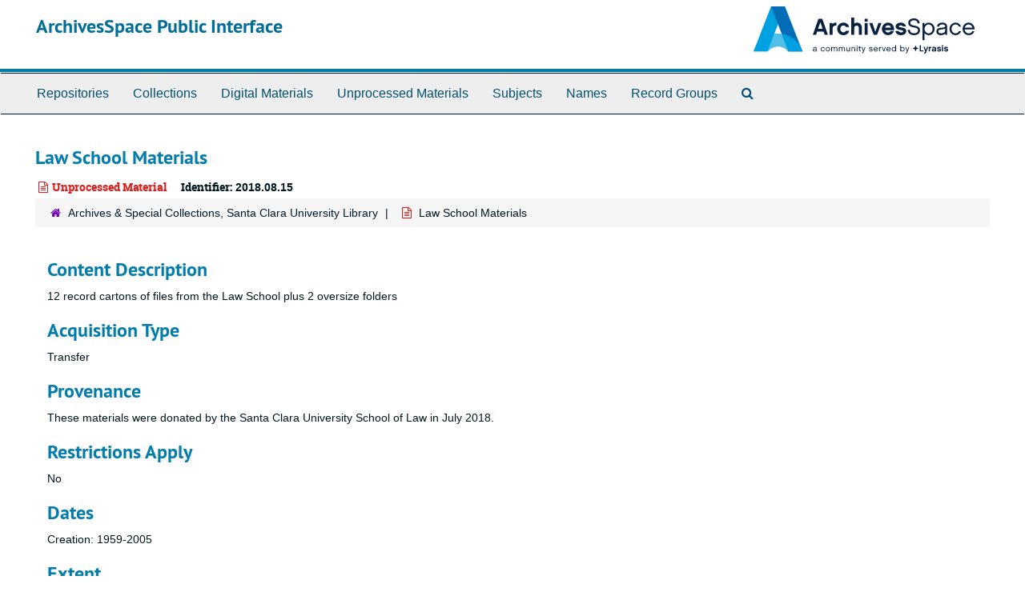

--- FILE ---
content_type: text/html;charset=utf-8
request_url: https://scu-aspace.libraryhost.com/repositories/3/accessions/204
body_size: 4154
content:
<!DOCTYPE html>
<html lang="en">
<head>
	<meta charset="utf-8"/>
	<meta http-equiv="X-UA-Compatible" content="IE=edge"/>
	<meta name="viewport" content="width=device-width, initial-scale=1">
	<link href="/favicon.ico" rel="shortcut icon" type="image/x-icon" />
	<title>Law School Materials | ArchivesSpace Public Interface</title>
	<meta name="csrf-param" content="authenticity_token" />
<meta name="csrf-token" content="gRzU4kZ+fwAzZs4p/0bkf9j7iUH25tJM7FME+py+QKyYxmgg4vJjkkPPIAnLziNKWp/Q1jSIj0Tmo3S/r9a0GQ==" />

		<meta name="referrer" content="origin-when-cross-origin" />

	<script>
	 var APP_PATH = '/';
	 var SHOW_IDENTIFIERS_IN_TREE = false;
	</script>

	<link rel="stylesheet" media="all" href="/assets/application-c5ef6c3837eb5dfa7dbdd56630bce29abae71206f816c2cb3e936573b66c3028.css" />
	<script src="/assets/application-c7ae5477652dd5389ebb182680fa49e21c1b31cb69887eacd132391910eb2819.js"></script>

	


<!-- HTML5 shim and Respond.js for IE8 support of HTML5 elements and media queries -->
<!-- WARNING: Respond.js doesn't work if you view the page via file:// -->
<!--[if lt IE 9]>
	<script src="https://oss.maxcdn.com/html5shiv/3.7.3/html5shiv.min.js"></script>
	<script src="https://oss.maxcdn.com/respond/1.4.2/respond.min.js"></script>
<![endif]-->
</head>

<body>


	<div class="skipnav">
  <a class="sr-only sr-only-focusable" href="#maincontent">Skip to main content</a>
</div>


	<div class="container-fluid no-pad">
		<section id="header">
  <div class="row">
    <div class="col-sm-8">
      <h1>
          <a title="Return to the ArchivesSpace homepage" href="https://scu-aspace.libraryhost.com">
        ArchivesSpace Public Interface
          </a>
      </h1>
    </div>
    <div class="col-sm-4 hidden-xs"><img class="logo" src="/assets/ArchivesSpaceLogo-da56fe8352a82ebae1f494da5bb1cf9257f8cea03426eebd45b7d27e056a22b2.svg" alt="ArchivesSpace - a community served by Lyrasis." /></div>
  </div>
</section>

		<section id="navigation">
  <nav class="navbar navbar-default" aria-label="top-level navigation">
    <div class="container-fluid navbar-header top-bar">
      <button type="button" class="navbar-toggle collapsed" data-toggle="collapse" data-target="#collapsemenu"
              aria-expanded="false">
        <span class="sr-only">Toggle Navigation</span>
        <span class="icon-bar"></span>
        <span class="icon-bar"></span>
        <span class="icon-bar"></span>
      </button>
      <div class="collapse navbar-collapse" id="collapsemenu">
        <ul class="nav nav navbar-nav">
            <li><a href="/repositories">Repositories</a></li>
            <li><a href="/repositories/resources">Collections</a></li>
            <li><a href="/objects?limit=digital_object">Digital Materials</a></li>
            <li><a href="/accessions">Unprocessed Materials</a></li>
            <li><a href="/subjects">Subjects</a></li>
            <li><a href="/agents">Names</a></li>
            <li><a href="/classifications">Record Groups</a></li>
            <li><a href="/search?reset=true" title="Search The Archives">
                <span class="fa fa-search" aria-hidden="true"></span>
                <span class="sr-only">Search The Archives</span>
              </a>
            </li>
        </ul>
      </div>
    </div>
  </nav>
</section>

	</div>

	<section id="content" class="container-fluid">
		<a name="maincontent" id="maincontent"></a>
		
		<div id="main-content" class="row accessions">

  <div class="row" id="info_row">
    <div class="information col-sm-7">
      

<h1>
    Law School Materials
</h1>


<div class="badge-and-identifier">
  <div class="record-type-badge accession">
    <i class="fa fa-file-text-o"></i>&#160;Unprocessed Material 
  </div>
    <div class="identifier">
      <span class="id-label">Identifier:</span>&#160;<span class="component">2018.08.15</span>
    </div>
</div>

    </div>
    <div class="page_actions col-sm-5 right">
      <div title="Page Actions" class="text-right">
 <ul class="list-inline">
      <li class="large-badge  align-center">
              <a id="staff-link" href="#" class="btn btn-default hide" target="_blank">
        <i class="fa fa-pencil fa-3x"></i>
        <br/>
        Staff Only
    </a>

      </li>
 </ul>
</div>

    </div>
  </div>

  <div class="clear">
    <nav aria-label="hierarchical navigation">
      <ul class="breadcrumb">
	<li>
	  <span class='record-type-badge repository' aria-hidden='true'>       <i class='fa fa-home'></i>     </span>
	    <a href='/repositories/3'>
		Archives &amp; Special Collections, Santa Clara University Library
	    </a>
	</li>
	<li>
	  <span class='record-type-badge accession' aria-hidden='true'>       <i class='fa fa-file-text-o'></i>     </span>
	    Law School Materials
	</li>
      </ul>
    </nav>
</div>


  <div class="col-sm-9">


    <h2>Content Description</h2>
    <p>12 record cartons of files from the Law School plus 2 oversize folders</p>

    <h2>Acquisition Type</h2>
    <p>Transfer</p>

    <h2>Provenance</h2>
    <p>These materials were donated by the Santa Clara University School of Law in July 2018.</p>



  <h2><span class="translation_missing" title="translation missing: en.accession._public.section.restrictions_apply">Restrictions Apply</span></h2>
  <p>No</p>



  <!-- Look for '_inherited' and '*_inherited' properties -->
<div class="upper-record-details">

      <h2>Dates</h2>
      <ul class="dates-is-single-date">
        <li class="dates"> 
            Creation: 1959-2005 
        </li>
</ul>





      <h2>Extent</h2>
        <p class="extent">
	  12 Linear Feet (12 record cartons plus 2 additional oversize folders)
	</p>


    

      <h2>Inventory</h2>
      <p>Box 1: Alumni Correspondence: A - ABA ‘93, 1978-2003

Box 2: A: Alumni Correspondence thru Awards, 1963-1997

Box 3: B: Bar Exam thru Board of Visitors, 1963-1993

Box 4: F: Faculty Memos with Attachments, 1979-2002

Box 5: F: Faculty Meetings, 1959-1979

Box 6: F - I: Faculty Publications thu Insurance, 1979-2004

Box 7: I - L: Inns thru Law School, 1961-1996

Box 8: L - M: Law thru Minority, 1973-1993

Box 9: M - O: Minority thru Orientation, 1968-1991

Box 10: P: Panelli thru Placement, 1961-1999

Box 11: P: Planning thru Public, 1960-1992

Box 12: S: Student Bar Association Records thru Summer Session, 1978-1985

Oversize material: 
Oversize folder 1: SCU Law School Class Photos, 1998-2003
Oversize folder 2: SCU Law School Oversize Photos, 2005 &amp; undated
</p>

      
      
</div>

    <div class="acc_holder clear" >
      <div class="panel-group" id="res_accordion">

	    <div class="panel panel-default">
    <div class="panel-heading">
      <h2 class="panel-title">
        <a class="accordion-toggle" data-toggle="collapse"  href="#ext_doc_list" aria-expanded="true">
          External Documents
        </a>
      </h2>
    </div>
    <div id="ext_doc_list" class="panel-collapse collapse note_panel in">
      <div class="panel-body">
          <ul class="present_list external_docs">
     <li>
         <a href="https://docs.google.com/document/d/10hHcleGnl-f26g1165ICLoAHJY6OOyV5vWtfe_9rHmQ/edit?usp=sharing">
        Box Inventory of Law School Materials

         </a>
     </li>
  </ul>

      </div>
    </div>
  </div>

      </div>
        
        
    </div>
    <script type="text/javascript" >initialize_accordion(".note_panel", "Expand All" , "Collapse All", true);
    </script>


  </div>
</div>

  <div class="modal fade" id="request_modal" tabindex="-1" role="dialog" aria-modal="true" aria-labelledby="request_modalLabel">
  <div class="modal-dialog">
    <div class="modal-content">
      <header class="modal-header">
        <button type="button" class="close" id="request_modal_header_close" data-dismiss="modal" aria-label="Close">&times;</button>
        <h2 class="modal-title h3" id="request_modalLabel">Request</h2>
      </header>
      <div class="modal-body">
        <form id="request_form" action="/fill_request" accept-charset="UTF-8" method="post"><input name="utf8" type="hidden" value="&#x2713;" /><input type="hidden" name="authenticity_token" value="2Cp6XWsGcGxnMVnbcEeGlXfxQFjZ4XBGbDPbAJR2L7YGj6FvE7Zad8CHJ4udiGq+61E3uE4gojK2RVyzDNWPdA==" />
  

    <input type='hidden' name='request_uri' value='/repositories/3/accessions/204' />

    <input type='hidden' name='title' value='Law School Materials' />

    <input type='hidden' name='identifier' value='2018.08.15' />

    <input type='hidden' name='repo_name' value='Archives &amp;amp;amp; Special Collections, Santa Clara University Library' />

    <input type='hidden' name='repo_uri' value='/repositories/3' />

    <input type='hidden' name='repo_code' value='Archives &amp;amp;amp; Special Collections' />

    <input type='hidden' name='repo_email' value='Email: specialcollections@scu.edu' />

  <div  id="request">
    <div class="form-group required ">
      <label class="sr-only" for="user_name">Your name required</label>
      <div class="input-group">
        <input type="text" name="user_name" id="user_name" placeholder="Your name" class="form-control" />
        <div class="input-group-addon">
          <span class="required aria-hidden">required</span>
        </div>
      </div>
    </div>
    <div class="form-group required ">
      <label class="sr-only" for="user_email">Your email address required</label>
      <div class="input-group">
        <input type="email" name="user_email" id="user_email" placeholder="Your email address" class="form-control" />
        <div class="input-group-addon">
          <span class="required aria-hidden">required</span>
        </div>
      </div>
    </div>
    <div class="form-group ">
      <label class="sr-only" for="date">Anticipated arrival date</label>
      <input type="text" name="date" id="date" placeholder="Anticipated arrival date" class="form-control" />
    </div>
    <div class="form-group ">
      <label class="sr-only" for="note">Note to the staff</label>
      <textarea name="note" id="note" rows="3" cols="25" placeholder="Note to the staff" class="form-control">
</textarea>
    </div>
    <div class="form-group honeypot">
      <span class="aria-hidden">
        <label for="comment">Comment</label>
        <input type="text" name="comment" id="comment" tabindex="-1" class="form-control" />
      </span>
    </div>
    <button type="submit" class="btn btn-primary action-btn noscript">Submit Request</button>
  </div>
</form>
      </div>
      <footer class="modal-footer">
        <button type="button" class="btn btn-default" id="request_modal_footer_close" data-dismiss="modal" aria-label="Close">Close</button>
          <button type="button" class="btn btn-primary action-btn"></button>
      </footer>
    </div>
  </div>
</div>

<script type ="text/javascript" >setupRequest("request_modal",  "Request")</script>


	</section>

	<script  type="text/javascript" >
		$(".upper-record-details .note-content").each(function(index, element){$(this).readmore(450)});
	</script>

	<div class="container-fluid panel-footer">
  <div class="row">
     <div class="col-md-12">
       <p class="footer-items"><a href="https://scu-aspace.libraryhost.com/admin">Staff Interface</a>
         | Visit <a href='http://archivesspace.org'>ArchivesSpace.org</a>
         | v3.5.0
          | <a id='aspaceFeedbackLink' href='https://archivesspace.org/contact' target='_blank'>Send Feedback or Report a Problem</a></p>
     </div>
  </div>
</div>


			<script>
				FRONTEND_URL = "https://scu-aspace.libraryhost.com/admin";
				RECORD_URI = "/repositories/3/accessions/204";
				STAFF_LINK_MODE = "edit";
			</script>

</body>
</html>
